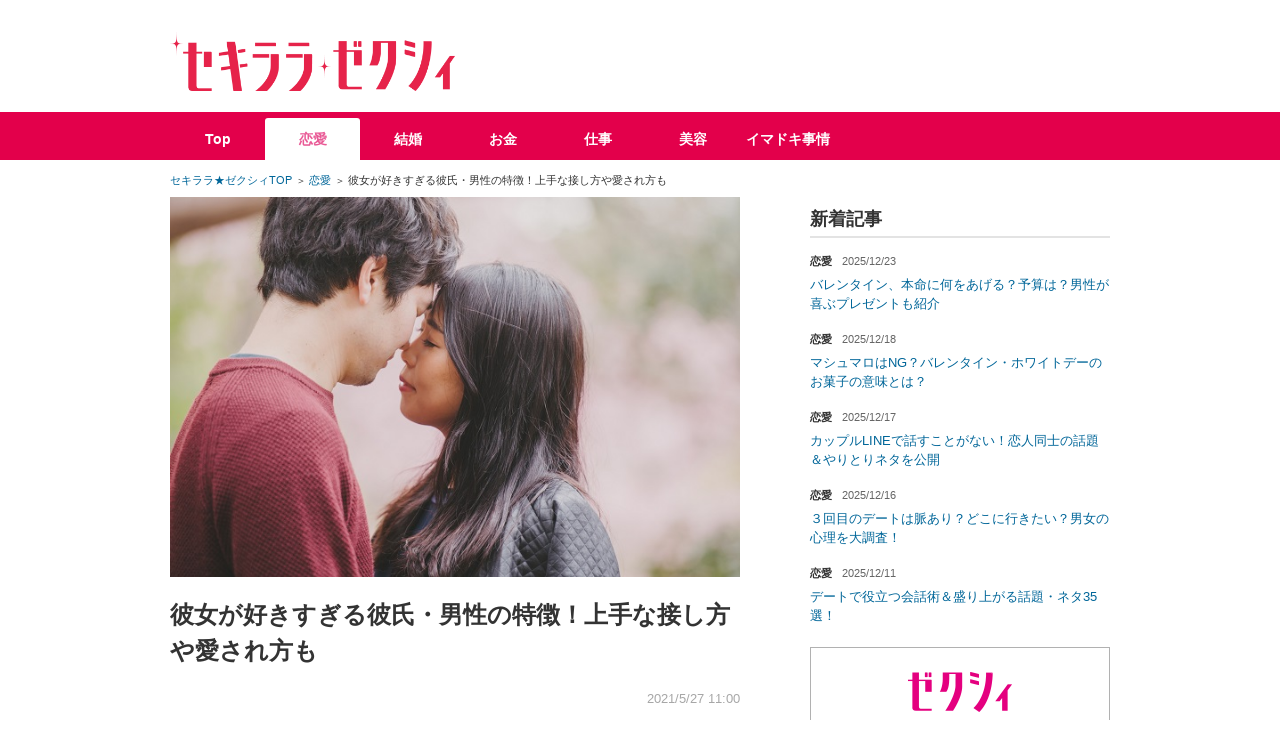

--- FILE ---
content_type: text/html; charset=Shift_JIS
request_url: https://zexy.net/contents/lovenews/article.php?d=20210527
body_size: 6990
content:
<!DOCTYPE HTML PUBLIC "-//W3C//DTD HTML 4.0 Transitional//EN">
<html lang="ja" xmlns:og="http://ogp.me/ns#" xmlns:mixi="http://mixi-platform.com/ns#" xmlns:fb="http://www.facebook.com/2008/fbml" xmlns:gr="http://gree.jp/ns">
<head>
<meta http-equiv="X-UA-Compatible" content="IE=edge" />
<meta http-equiv="Content-Type" content="text/html; charset=Shift_JIS" />
<meta http-equiv="Content-Script-Type" content="text/javascript" />
<meta http-equiv="Content-Style-Type" content="text/css" />
<title>彼女が好きすぎる彼氏・男性の特徴！上手な接し方や愛され方も -セキララゼクシィ</title>
<meta name="keywords" content="セキララゼクシィ,ゼクシィ,恋愛,彼女,好きすぎる" />
<meta name="description" content="「彼女が好きすぎる」彼氏とは、一体どんな男性なのでしょうか。自分のことを大好きでいてくれる男性の行動や気持ちとは？彼氏に「好きすぎる」と思われる彼女になる方法もお教えします！恋愛・結婚のホンネからイマドキ事情まで満載のセキララゼクシィ" />
<meta property="og:title" content="彼女が好きすぎる彼氏・男性の特徴！上手な接し方や愛され方も -セキララゼクシィ" />
<meta property="og:description" content="「彼女が好きすぎる」彼氏とは、一体どんな男性なのでしょうか。自分のことを大好きでいてくれる男性の行動や気持ちとは？彼氏に「好きすぎる」と思われる彼女になる方法もお教えします！恋愛・結婚のホンネからイマドキ事情まで満載のセキララゼクシィ" />
<meta property="og:type" content="article" />

<link rel="mixi-check-image" type="image/jpeg" href="https://zexy.net/contents/lovenews/article/img/20210527.jpg" />
<meta property="og:image" content="https://zexy.net/contents/lovenews/article/img/20210527.jpg" />

<meta property="og:site_name" content="★セキララゼクシィ" />
<meta property="og:url" content="https://zexy.net/contents/lovenews/article.php?d=20210527&vos=nxywsmfs20101214" />
<meta property="gr:smart_phone_url" content="https://zexy.net/s/contents/lovenews/article.php?d=20210527&vos=nxywsmgs20101214" />
<meta property="fb:app_id" content="136711239721159"/>
<meta name="twitter:card" content="summary_large_image">
<meta name="twitter:site" content="@zexy_news">
<meta name="robots" content="max-image-preview:large" />
<link rel="stylesheet" type="text/css" href="css/style.css" media="all" />

<script type="text/javascript" src="js/jquery-3.4.1.min.js"></script>

<script type="text/javascript" src="js/jquery.js"></script>
<script type="text/javascript" src="js/common.js"></script>

</head>


<body id="index">
<div id="wrapper">

<!-- #header -->
<div id="header">
	<div class="header-inner">
		<h1 class="header-logo"><a href="/contents/lovenews/"><img src="/contents/lovenews/images/logo_sekirara.png" width="285" height="74" alt="セキララ★ゼクシィ" /></a></h1>
				<ul class="globalNav">
			<li  ><a href="/contents/lovenews/">Top</a></li>
			<li class="current" ><a href="article_list.php?c=2">恋愛</a></li>
			<li  ><a href="article_list.php?c=3">結婚</a></li>
			<li  ><a href="article_list.php?c=4">お金</a></li>
			<li  ><a href="article_list.php?c=5">仕事</a></li>
			<li  ><a href="article_list.php?c=6">美容</a></li>
			<li  ><a href="article_list.php?c=7">イマドキ事情</a></li>
		</ul>
	</div>
</div>
<!-- /#header -->




<!-- #pagebody -->
<div id="pagebody">

	<div class="pageTop">
		<a href="#"><img src="/contents/lovenews/template/images/btn_top.png"></a>
	</div>
		<!-- #main -->
	<div id="main">
		<!-- .breadcrumb -->
 		<ul class="breadcrumb">
			<li><a href="/contents/lovenews/">セキララ★ゼクシィTOP</a></li>
			<li><a href="article_list.php?c=2">恋愛</a></li>
			<li>彼女が好きすぎる彼氏・男性の特徴！上手な接し方や愛され方も</li>
		</ul>
		<!-- /.breadcrumb -->
		<!-- .blogHeader -->
		<div class="blogHeader">
						<div class="blogContents-photo">
				<img src="https://cdn.zexy.net/contents/lovenews/article/img/20210527.jpg" alt="" />
			</div>
						<h1 class="blogHeader-hdg">彼女が好きすぎる彼氏・男性の特徴！上手な接し方や愛され方も</h1>
						<ul class="socialList">
	<li class="blogHeader-time">
		2021/5/27 11:00
	</li>
<!--
	<li class="socialList-line">
		<span>
			<script type="text/javascript" src="http://media.line.naver.jp/js/line-button.js" ></script>
			<script type="text/javascript">
				new media_line_me.LineButton({ "pc": true, "lang": "ja", "type": "a" });
			</script>
		</span>
	</li>
-->
</ul>

		</div>
		<!-- /.blogHeader -->
		<!-- .blogContents index -->
				<link href='//fonts.googleapis.com/css?family=Oswald' rel='stylesheet'>
	<div class="blogIndex">
		<h2>Index</h2>
		<ul>
							<li>
					#01
					<a href="#h2_1">【行動編】彼女が好きすぎる彼氏の特徴</a>
				</li>
							<li>
					#02
					<a href="#h2_2">【内面編】彼女が好きすぎる彼氏の特徴</a>
				</li>
							<li>
					#03
					<a href="#h2_3">彼女が好きすぎる！男性の深層心理は？</a>
				</li>
							<li>
					#04
					<a href="#h2_4">彼女が好きすぎる彼氏との上手な接し方</a>
				</li>
							<li>
					#05
					<a href="#h2_5">彼氏に「好きすぎる」と思われる方法</a>
				</li>
					</ul>
	</div>
		<!-- /blogContents index -->
		<!-- .blogContents -->
		<div class="blogContents">
			「彼女が好きすぎる」彼氏とは、一体どんな男性なのでしょうか。自分のことを大好きでいてくれる男性の行動や気持ちとは？心理カウンセラーの服部希美さんに取材して、彼女が好きすぎる彼氏の行動や気持ちを探ってみました。彼氏に「好きすぎる」と思われる彼女になる方法もお教えします！<br />
<br />
<h2 id=h2_1>【行動編】彼女が好きすぎる彼氏の特徴</h2><br />
<br />
<img src="https://cdn.zexy.net/contents/lovenews/article/images/zexy_news_20210527/20210527_1.jpg" alt="【行動編】彼女が好きすぎる彼氏の特徴"><br />
<br />
<h3>友人や仕事の予定よりも彼女を優先する</h3><br />
彼にとって、彼女と一緒にいる時間が一番幸せなので、彼女ができると「全てが彼女優先」になりがち。<br />
<br />
頻繁に飲み歩いていた男性でも、彼女ができた途端に付き合いが悪くなったり、仕事を業務時間内に終わらせて、彼女との予定を優先させたりする傾向があります。<br />
<br />
<h3>彼女を周りの人に紹介する</h3><br />
彼女のことが好きすぎる男性ほど、世界で一番素敵な女性と思っている彼女のことを大切な人に自慢したいという欲求を持っています。友人との飲み会やイベントに一緒に来てほしいと言って、紹介したがる人が多いです。<br />
<br />
<h3>いつでも側にいたがる</h3><br />
彼女が大好きな彼氏は、できるだけ彼女と一緒に過ごしたいと思っています。彼女の買い物に付き合ったり、短い時間しか会えなくても会いに来たり、お泊まりデートをしたがる傾向にあります。<br />
<br />
<h3>話題がいつも彼女の話になりがち</h3><br />
彼の生活の中心は大好きな彼女。彼女がその場にいなくても、彼女のことを知らない人たちの前でも、ついつい彼女の話が中心になってしまう男性も少なくないです。<br />
<br />
<h3>自分の好きなものを共有する</h3><br />
「これおいしかったよ」「この映画面白かった」「この曲いいよ」と自分の好きなものを彼女に共有したがります。これは押し付けているわけではなく、「自分が最高に好きなものを、大好きな彼女にも教えてあげたい」という喜ばせたい気持ちから来ています。<br />
<br />
<h2 id=h2_2>【内面編】彼女が好きすぎる彼氏の特徴</h2><br />
<br />
<img src="https://cdn.zexy.net/contents/lovenews/article/images/zexy_news_20210527/20210527_2.jpg" alt="【内面編】彼女が好きすぎる彼氏の特徴"><br />
<br />
<h3>真面目で一途</h3><br />
一度好きになるととことん愛し抜こうとします。ふたりの将来のことを女性以上に考えていて、彼女ができた途端、ふたりの将来の生活に向けて貯金をしたり、仕事を頑張り始めたりする男性も多いです。<br />
<br />
<h3>情熱的でロマンチック</h3><br />
情熱的でロマンチストな男性が多いので、女性よりもキュンとするシチュエーションを好む傾向にあります。照れ屋の男性だったら恥ずかしがるような愛の言葉を伝えてくれたり、夜景のきれいなホテルを予約してくれたりと、ロマンチックなデートを企画してくれることも。<br />
<br />
<h3>彼女のことを何でも知りたがる</h3><br />
交友関係や好きなもの、休日にどこで誰と会っていたのか、LINEの相手は誰なのか……。どんなささいなことでも彼女のことを全て知りたいと感じています。<br />
<br />
単に大好きな彼女のことをもっと知りたいという欲求の場合も多いですが、「他の男性に取られるのではないか」という不安からの場合もあります。<br />
<br />
<h3>喜ばせたい気持ちが強い</h3><br />
プレゼントを小まめにくれたり、まめに連絡をくれたりと、相手を喜ばすことが好きです。自分が何かしてもらうより、彼女のために尽くすことが好きな男性が多いです。<br />
<br />
<h3>人と何かをすることが好き</h3><br />
ひとりの時間が好きで自由に過ごしたい男性がいる一方で、人と一緒に何かをすることが好きな男性もいます。彼女のことが好きすぎる彼氏は、後者のタイプが多い傾向にあります。<br />
<br />
<h2 id=h2_3>彼女が好きすぎる！男性の深層心理は？</h2><br />
<br />
<img src="https://cdn.zexy.net/contents/lovenews/article/images/zexy_news_20210527/20210527_3.jpg" alt="彼女が好きすぎる！男性の深層心理は？"><br />
<br />
「彼女が好きすぎる」男性の気持ちは、彼女にとって嬉しいことですが、「好きすぎる」感情が行きすぎてしまうと依存や束縛にもなってしまうケースも……。<br />
<br />
彼女が好きすぎる彼氏にはどんな心理が隠れているのか服部さんに聞いてみると、<strong>不安が強く、嫉妬しやすい</strong>という深層心理から彼女が好きすぎる状態になっているケースもあるそう。<br />
<br />
彼女が他の男性の話をしただけで、嫉妬心から露骨に不機嫌になってしまう男性も多く、この心理は「自分よりも他の男性の方が勝っているのではないか」という不安の表れ。彼女に魅力や価値を感じているため、「こんな自分で良いのだろうか」と不安を感じやすいのです。<br />
<br />
彼女のことが本当に好きであれば、彼女との約束をしっかり守ったり、耳の痛い意見にもきちんと耳を傾けたりと、彼女の言うことを聞いて自分の悪いところや足りないところを改善しようとします。依存である場合は、自分の都合よく彼女が動かないとキレたり、自分の理想を押し付けてしまったりします。<br />
<br />
また、彼女のためだけに時間を作ったり、お願いを叶えようと努力したりします。男性は「好き」を行動に表す生き物なので、「あなたのことを大切に思っていますよ」という思いが行動に出ていたら、彼女が好きすぎる男性のサインと考えてよいでしょう。<br />
<br />
<h2 id=h2_4>彼女が好きすぎる彼氏との上手な接し方</h2><br />
<br />
<img src="https://cdn.zexy.net/contents/lovenews/article/images/zexy_news_20210527/20210527_4.jpg" alt="彼女が好きすぎる彼氏との上手な接し方"><br />
<br />
<h3>彼の愛を当たり前だと思わない</h3><br />
自分に注いでくれる愛を、最初は「嬉しいな」「ありがたいな」と感じていても、日常的になってくると、どうしても「やってもらって当たり前」だと感じてしまいがち。<br />
<br />
けんかが増えたり、不満を感じやすくなったりしたときには、彼氏のしてくれたことを振り返ることが大切です。<br />
<br />
<h3>気持ちを口に出して安心させる</h3><br />
彼女を好きすぎる彼氏は、彼女のことをとても高く評価している反面、自分に対しては「自分でいいのだろうか」と不安を感じやすくなっている場合が多いです。<br />
<br />
嘘を伝えることはNGですが、「ありがとう」や「大好きだよ」などの、あなたの思っていることはたくさん伝えていく方がいいですね。<br />
<br />
<h3>自分から近づく</h3><br />
彼女のことが好きすぎるあまり、「彼女の迷惑にならないだろうか」と男性から近づいていくことができなくなることもあります。<br />
<br />
彼女が受け身の恋愛になりがちなので、自分からも誘ったり、喜ばせたりと、彼に近づくことを大切にしてみてください。<br />
<br />
<h3>彼氏を試すようなことはしない</h3><br />
不安が強い女性は、「本当に私のことが好きなのだろうか」と彼氏のことを疑ってしまうこともあります。<br />
<br />
「どうせあなたも裏切るんでしょ？」とか、「本当は浮気しているんじゃないの？」と、試すような言動を重ねてしまうと、「これだけ愛しても伝わらないのなら、自分ではダメだ」と別れを切り出されてしまうことも。<br />
<br />
そうなると彼氏の方でもギリギリまで耐えて出した結論のため、復縁も難しい傾向にあります。<br />
<br />
<h3>彼の愛を信頼する</h3><br />
「大切な彼女のためだから」と、他の人には言えないような厳しい意見を伝えてくれる彼氏もいます。<br />
<br />
「自分のことが嫌いだからそういうことを言うのか」と感じる人もいるかもしれませんが、それだけ彼が本気だということ。何でも言うことを聞かなければいけないわけではありませんが、厳しい意見も彼の愛からの発言なのだということは頭に入れておくとよいと思います。<br />
<br />
<h2 id=h2_5>彼氏に「好きすぎる」と思われる方法</h2><br />
<br />
<img src="https://cdn.zexy.net/contents/lovenews/article/images/zexy_news_20210527/20210527_5.jpg" alt="彼氏に「好きすぎる」と思われる方法"><br />
<br />
縁あって付き合うことになったふたり！せっかくなら彼氏にとって好きすぎるまで愛される世界一素敵な彼女を目指したいものですね。彼氏に「好きすぎる」と思われる彼女になるポイントをお伝えします。<br />
<br />
<h3>彼以外の人の前でも、楽しい時間を過ごす</h3><br />
彼が女性の価値を見るのは、自分と一緒にいるときだけではありません。周りの人からあなたの情報が入る可能性もありますし、あなたが日頃どんなふうに過ごしているのかは雰囲気や笑顔で伝わります。<br />
<br />
仕事に目標を持って取り組んだり、友人と旅行に出掛けたりと、自分の生活をきちんと充実させ、周りの人と良い関係性を築くことが大切です。<br />
<br />
<h3>自分からも関わる</h3><br />
いくらあなたが魅力的でも、自分に全く気がないんだろうなと思う女性に立ち向かっていくのは勇気がいるもの。特に「とことんほれてしまいそうだな」と感じる女性を前にして尻込みしてしまう男性は多いようです。<br />
<br />
あなた自身が男性をガードしているとチャンスを逃しやすいので、「いいな」と気になる人がいたら、自分から声を掛けたり話題を振ったりと、関わるよう心掛けてみてください。<br />
<br />
<h3>仲が良いカップルと一緒に過ごす</h3><br />
実際に自分の周りにいる仲が良さそうなカップルと一緒にランチに行ったり、遊びに行ったりしてみましょう。ふたりのいい雰囲気を肌で感じることで、理想のパートナーシップを引き寄せやすくなりますよ。<br />
<br />
取材・文／坂田圭永<br />
<br />
【監修】<br />
服部希美さん<br />
カウンセリングサービス所属。心理カウンセラー。セミナー講師。“寂しさを笑顔に変える”をモットーに、30代女性の恋愛や婚活サポートを精力的に行っている。「30代からの恋愛」「対人関係の改善」「自分が本当に望んでいる人生へのシフトチェンジ」などのカウンセリングが好評。<br />
公式サイト：<a href="https://www.hattori-nozomi.jp" target="_blank">https://www.hattori-nozomi.jp</a><br />
<br />
<br />
<br />

		</div>
		<!-- /.blogContents -->
		<!-- .blogPager -->
		<ul class="blogPager">
						<li class="blogPager-perv"><a href="article.php?d=20210519">前の記事へ</a></li>
									<li class="blogPager-next"><a href="article.php?d=20210531">次の記事へ</a></li>
					</ul>
		<!-- /.blogPager -->
		<!-- .recommendArticles -->
				<div class="recommendArticles">
			<h3 class="recommendArticles-hdg">編集部からのおすすめ記事</h3>
			<ul class="imglinkList">
								<li>
					<a href="/contents/lovenews/article.php?d=20210513">
						<span class="imglinkList-photo"><img src="https://cdn.zexy.net/contents/lovenews/article/img/20210513.jpg" width="46" height="46" alt="" /></span>
						<span>純愛とは？憧れる理由や純愛傾向の男性の特徴、付き合い方も解説</span>
					</a>
				</li>
								<li>
					<a href="/contents/lovenews/article.php?d=20210511">
						<span class="imglinkList-photo"><img src="https://cdn.zexy.net/contents/lovenews/article/img/20210511.jpg" width="46" height="46" alt="" /></span>
						<span>好きな人が出てくる夢占い32選！夢の意味や暗示することは？</span>
					</a>
				</li>
								<li>
					<a href="/contents/lovenews/article.php?d=20210416">
						<span class="imglinkList-photo"><img src="https://cdn.zexy.net/contents/lovenews/article/img/20210416.jpg" width="46" height="46" alt="" /></span>
						<span>あざとかわいい女子がモテる理由！見た目や性格の特徴を徹底解説</span>
					</a>
				</li>
								<li>
					<a href="/contents/lovenews/article.php?d=20210330">
						<span class="imglinkList-photo"><img src="https://cdn.zexy.net/contents/lovenews/article/img/20210330.jpg" width="46" height="46" alt="" /></span>
						<span>男性が忘れられない女の特徴！自分が記憶に残る女性になるには？</span>
					</a>
				</li>
							</ul>
		</div>
		<!-- /.recommendArticles -->
		<!-- .categoryNav -->
		<ul class="categoryNav">
			<li><a href="article_list.php?c=2">恋愛</a></li>
			<li><a href="article_list.php?c=3">結婚</a></li>
			<li><a href="article_list.php?c=4">お金</a></li>
			<li><a href="article_list.php?c=5">仕事</a></li>
			<li><a href="article_list.php?c=6">美容</a></li>
			<li><a href="article_list.php?c=7">イマドキ事情</a></li>
		</ul>
		<!-- /.categoryNav -->
				<!-- .imglinkList -->
		<ul class="imglinkList">	<li>		<a href="/wedding/?fed=sek_non_wed" target="_blank">			<span class="imglinkList-photo"><img src="https://cdn.zexy.net/contents/lovenews/images/img_search_ceremonialhall.jpg" width="46" height="46" alt="ゼクシィで結婚式場を探す"></span>			<span>ゼクシィで結婚式場を探す</span>		</a>	</li>	<li>		<a href="/ring/?fed=sek_non_rin" target="_blank">			<span class="imglinkList-photo"><img src="https://cdn.zexy.net/contents/lovenews/images/img_search_ring.jpg" width="46" height="46" alt=""></span>			<span>ゼクシィで指輪を探す</span>		</a>	</li>	<li>		<a href="/dress/?fed=sek_non_dre" target="_blank">			<span class="imglinkList-photo"><img src="https://cdn.zexy.net/contents/lovenews/images/img_search_dress.jpg" width="46" height="46" alt=""></span>			<span>ゼクシィでドレスを探す</span>		</a>	</li>	<li>		<a href="/esthe/?fed=sek_non_est" target="_blank">			<span class="imglinkList-photo"><img src="https://cdn.zexy.net/contents/lovenews/images/img_search_esthe.jpg" width="46" height="46" alt=""></span>			<span>ゼクシィでブライダルエステを探す</span>		</a>	</li></ul>
		<!-- /.imglinkList -->
					</div>
	
			<!-- #sideContents -->
	<div id="sideContents">
				<p class="sideContents-hdg">新着記事</p>
		<dl class="newArticlesList">
							<dt>恋愛<span>2025/12/23</span></dt>
				<dd><a href="/contents/lovenews/article.php?d=20251223">バレンタイン、本命に何をあげる？予算は？男性が喜ぶプレゼントも紹介</a></dd>
							<dt>恋愛<span>2025/12/18</span></dt>
				<dd><a href="/contents/lovenews/article.php?d=20251218">マシュマロはNG？バレンタイン・ホワイトデーのお菓子の意味とは？</a></dd>
							<dt>恋愛<span>2025/12/17</span></dt>
				<dd><a href="/contents/lovenews/article.php?d=20251217">カップルLINEで話すことがない！恋人同士の話題＆やりとりネタを公開</a></dd>
							<dt>恋愛<span>2025/12/16</span></dt>
				<dd><a href="/contents/lovenews/article.php?d=20251216">３回目のデートは脈あり？どこに行きたい？男女の心理を大調査！</a></dd>
							<dt>恋愛<span>2025/12/11</span></dt>
				<dd><a href="/contents/lovenews/article.php?d=20251211">デートで役立つ会話術＆盛り上がる話題・ネタ35選！</a></dd>
					</dl>
				<ul class="bannerList">
																			<li>
	<a href="/?fed=sek_non">
		<img src="/contents/lovenews/extimg/bn_zexy.gif" alt="ウエディング、ブライダルなら結婚準備の総合サイト 【ゼクシィ】" width="300" height="90"
			onmouseover="this.src='/contents/lovenews/extimg/bn_zexy_on.gif';"
			onmouseout="this.src='/contents/lovenews/extimg/bn_zexy.gif';">
	</a>
</li>
<li>
	<a href="/article/">
		<img src="/contents/lovenews/extimg/bn_webmaga.jpg" alt="ゼクシィWEBMAGAZINE" width="300" height="90"
			onmouseover="this.src='/contents/lovenews/extimg/bn_webmaga_on.jpg';"
			onmouseout="this.src='/contents/lovenews/extimg/bn_webmaga.jpg';">
	</a>
</li>
<li>
	<a href="/mar/manual/top.html">
		<img src="/contents/lovenews/extimg/bn_manual.jpg" alt="結婚準備完ペキマニュアル" width="300" height="90"
			onmouseover="this.src='/contents/lovenews/extimg/bn_manual_on.jpg';"
			onmouseout="this.src='/contents/lovenews/extimg/bn_manual.jpg';">
	</a>
</li>
<li>
	<a href="/contents/guide/hanakai/member.html?fed=cont_lovenews_hanakai">
		<img src="/contents/lovenews/extimg/bn_hanakai.jpg" alt="ゼクシィ花嫁会" width="300" height="90"
			onmouseover="this.src='/contents/lovenews/extimg/bn_hanakai_on.jpg';"
			onmouseout="this.src='/contents/lovenews/extimg/bn_hanakai.jpg';">
	</a>
</li>		</ul>
	</div>
	<!-- /#sideContents -->

</div>
<!-- /#pagebody -->
<!-- #footer -->
<div id="footer">
	<ul class="footer-nav">
		<li><a href="https://help.zexy.net/" target="_blank">サイトに関するお問合せ（FAQ)</a></li>
		<li><a href="https://help.zexy.net/s/article/000023956" target="_blank">請求した資料が届かない場合はこちら</a></li>
		<li><a href="https://krs.bz/zexy/m/keisaitoiawase" target="_blank">広告掲載に関するお問合せ</a></li>
		<li><a href="https://cdn.p.recruit.co.jp/terms/cmn-t-1001/index.html?p=pp005" target="_blank">プライバシーポリシー</a></li>
		<li><a href="/guide/help/agreement.html" target="_blank">利用規約</a></li>
		<li><a href="/guide/information.html" target="_blank">サイトマップ</a></li>
	</ul>
	<p class="footer-cright">
		<a href="https://www.recruit.co.jp/" target="_blank"><img src="/images/common/copyright.gif" alt="リクルート" /></a>
	</p>
</div>
<!-- /#footer -->

</div>

<!-- SiteCatalyst code version: H.20.3.
Copyright 1997-2009 Omniture, Inc. More info available at
http://www.omniture.com -->
<script type="text/javascript" src="/js/s_code.js"></script>
<script type="text/javascript"><!--

s.pageName = "lovenews:article:20210527:0";

s.prop3 = "";
s.prop4 = "";
var s_code=s.t();if(s_code)document.write(s_code)//--></script>
<!-- End SiteCatalyst code version: H.20.3. -->
<!-- Visionalist code -->
<script type="text/javascript">var trace_p="";</script>
<!-- End Visionalist code --> 

</body>

</html>





--- FILE ---
content_type: text/css
request_url: https://zexy.net/contents/lovenews/css/style.css
body_size: 3511
content:

@charset "utf-8";

/*===============================
	reset
================================*/
html { overflow-y:scroll; }
div,dl,dt,dd,ul,ol,li,h1,h2,h3,h4,h5,h6,pre,form,fieldset,input,textarea,p,blockquote,th,td,img { margin: 0; padding: 0; text-align: left;}
address,caption,cite,code,dfn,strong,th,var { font-style: normal; }
table{ border-collapse:collapse; border-spacing:0; font-size: 100%; }
input,textarea { font-size: 100%; }
input { vertical-align: middle; }
h1,h2,h3,h4,h5,h6 { font-size: 100%; text-align: left;}
img { border: medium none; text-decoration: none; vertical-align: top; }
li { list-style-type: none; }
ol, ul { list-style-type: none; }
a { outline:none; overflow:hidden; }

/*===============================
	body
================================*/
body {
	margin: 0;
	padding: 0;
	height:100%;
	color: #333;
	font-size: 13px;
	line-height: 1.5;
	font-family: メイリオ, Meiryo, "ヒラギノ角ゴ Pro W3", "ＭＳ Ｐゴシック", Osaka, sans-serif;
	min-width:940px;
	text-align: center;
}


/*===============================
	clearfix
================================*/
.clearfix {
	_height: 1px;
	min-height: 1px;
}
.clearfix:after {
	height: 0;
	visibility: hidden;
	content: ".";
	display: block;
	clear: both;
}

/*===============================
	link color
================================*/
a:link { color: #006699; text-decoration: none; }
a:visited { color: #800080; text-decoration: none; }
a:hover { color: #e3004b; text-decoration: underline;}
a:active { color: #006699; text-decoration: none;}

/*===============================
	layout
================================*/
#wrapper {
	text-align: center;
}

#pagebody {
	width: 940px;
	margin: 0 auto;
	padding-bottom: 40px;
	_height: 1px;
	min-height: 1px;
}
#pagebody:after {
	content: ".";
	display: block;
	clear: both;
	height: 0;
	visibility: hidden;
}
#header {
	height: 170px;
	background: url(/contents/lovenews/images/bg_header.png) repeat-x 0 112px;
	text-align: center;
}
#main {
	float: left;
	width: 570px;
}
#sideContents {
	float: right;
	width: 300px;
	padding-top: 36px;
}
#footer {
	width: 940px;
	margin: 0 auto;
	padding-top: 10px;
	border-top: 1px solid #eaeaea;
	min-height: 95px;
}

/*===============================
	header
================================*/
.header-inner {
	position: relative;
	width: 940px;
	height: 157px;
	margin: 0 auto;
	padding-top: 17px;
	/*background: url(/contents/lovenews/images/illust_header.png) no-repeat right 17px;*/
}
.header-logo a {
	display: inline-block;
	*display: inline;
	*zoom: 1;
}
.header-search {
	position: absolute;
	top: 46px;
	left: 298px; 
}
.searchInput {
	width: 156px;
	padding: 3px 12px 3px 5px;
	background: url(/contents/lovenews/images/bg_input_search.png) no-repeat 160px center;
	border: 1px solid #d2d2d2;
}
.globalNav {
	height: 48px;
	padding-top: 21px;
}
.globalNav li {
	float: left;
	width: 95px;
	height: 100%;
	padding-top: 6px;
	line-height: 42px;
	text-align: center;
}
.globalNav a {
	display: inline-block;
	*display: inline;  
	*zoom: 1;
	width: 100%;
	height: 42px;
	line-height: 42px;
	color: #fff;
	font-size: 14px;
	font-weight: bold;
	text-decoration: none;
}
.globalNav a:hover {
	background-color: #fff;
	border-radius: 3px 3px 0 0;
	color: #e95a96;
}
.globalNav .current a {
	background-color: #fff;
	border-radius: 3px 3px 0 0;
	color: #e95a96;
}

/*===============================
	footer
================================*/
.footer-nav {
	margin-bottom: 12px;
	font-size: 12px;
}
.footer-nav li {
	display: inline;
}
.footer-nav li:before {
	content: '|';
	margin-right: 4px;
}
.footer-nav li:first-child:before {
	content: none;
	margin-right: 0;
}
.footer-cright {
	width: 317px;
}
.footer-cright a {
	display: block;
	font-size: 12px;
}

/*===============================
	sideContents
================================*/
.sideContents-hdg {
	margin-bottom: 15px;
	padding-bottom: 3px;
	border-bottom: 2px solid #e3e3e3;
	font-size: 18px;
	font-weight: bold;
}

/*** 新着記事 ***/
.newArticlesList {
	padding-bottom: 4px;
}
.newArticlesList dt {
	padding-bottom: 6px;
	font-size: 11px;
	font-weight: bold;
}
.newArticlesList dt span {
	padding-left: 10px;
	color: #666;
	font-weight: normal;
}
.newArticlesList dd {
	padding-bottom: 18px;
}

/*** 人気記事ランキング ***/
.rankArticlesList {
	padding-bottom: 15px;
}
.rankArticlesList dt {
	font-size: 13px;
	font-weight: bold;
}
.rankArticlesList dd {
	padding-bottom: 15px;
}

/*** banner ***/
.bannerList li {
	margin-bottom: 10px;
	text-align: center;
}

/*===============================
	main common style
================================*/
/*** margin ***/
.mt40 {
	margin-top: 40px;
}

/*** breadcrumb ***/
.breadcrumb {
	margin-bottom: 8px;
}
.breadcrumb li {
	display: inline;
	font-size: 11px;
}
.breadcrumb li:before {
	content: '＞';
	margin-right: 3px;
	font-size: 10px;
}
.breadcrumb li:first-child:before {
	content: none;
	margin-right: 0;
}

/*** title style ***/
.searchHdg {
	font-size: 18px;
	margin-bottom: 20px;
	/*padding-left: 23px;*/
	border-bottom: 2px solid #e3e3e3;
}
.contentsHdg {
	font-size: 18px;
	margin-bottom: 20px;
	border-bottom: 2px solid #e3e3e3;
}

/*** text style ***/
.txtPoint {
	color: #e95a96;
}
.txtNote {
	color: #666;
}
.txtReport {
	font-size: 16px;
	margin-bottom: 15px;
}
.txtUrl {
	font-size: 14px;
}

.txtMemo {
	font-size: 11px;
}
.txtGuide {
	text-align: right;
}

/*** icon style ***/
.iconNew:after {
	content: url(/contents/lovenews/images/ico_new.png);
	position: absolute;
	top: 10px;
	left: 0;
}

/*** link list style ***/
.imglinkList {
	overflow: hidden;
}
.imglinkList li {
	float: left;
	width: 50%;
	margin-bottom: 10px;
}
.imglinkList a {
	display: block;
	padding-right: 10px;
}
.imglinkList img {
	border: 2px solid #e6e6e6;
	vertical-align: middle;
}
.imglinkList span {
	display: table-cell;
	vertical-align: middle;
	font-size: 12px;
}
.imglinkList-photo {
	width: 60px;
}

/*** social ***/
.socialList {
	clear: both;
	padding-top: 20px;
	overflow: hidden;
}
.socialList li {
	display: inline;
}

/*** category nav ***/
.categoryNav {
	margin: 0px;
	padding: 20px 0px;
	border: none;
	text-align: center;
}
.categoryNav li {
	display: inline;
}
.categoryNav li:before {
	content: '|';
	margin-right: 4px;
}
.categoryNav li:first-child:before {
	content: none;
	margin-right: 0;
}

/*** Form ***/
.blur {
	color: #d2d2d2;
}

/*** archive List ***/
.archiveList li {
	margin-bottom: 20px;
	overflow: hidden;
}
.archiveList li:last-child {
	margin-bottom: 0;
}
.archiveList li:hover {
	background-color: #fafafa;
}
.archiveList-photo {
	height: 64px;
	width: 98px;
	border: 1px solid #e3e3e3;
	text-align: center;
	float: left;
	overflow: hidden;
	background-color: #fff;
}
.archiveList-photo img {
	max-height: 64px;
	max-width: 98px;
}
.archiveList-photo img:hover {
	opacity: 0.5;
	filter: alpha(opacity=50);
}
.archiveList-caption {
	font-size: 11px;
	padding-left: 10px;
	float: left;
}
.archiveList-info {
	font-weight: bold;
	margin-bottom: 5px;
}
.archiveList-info span {
	color: #acacac;
	font-weight: normal;
	margin-left: 10px;
}
.archiveList-caption a{
	font-size: 13px;
	font-weight: bold;
}

/*** archive Pager ***/
.archivePager {
	margin-bottom: 20px;
	text-align: center;
	max-height: 36px;
}
.archivePager a {
	display: table-cell;
	*display:inline;
	*zoom:1;
	layout-grid-line: 38px;
	vertical-align: middle;
	border: 1px solid #b7b7b7;
	border-radius: 5px;
	width: 38px;
	height: 38px;

}
.archivePager span {
	display: table-cell;
	*display:inline;
	*zoom:1;
	layout-grid-line: 38px;
	vertical-align: middle;
	border-radius: 5px;
	width: 38px;
	height: 38px;
}

.archivePager-current {
	width: 38px;
	height: 38px;
	color: #fff;
	background-color: #e3004b;
	border-radius: 5px;
}

.archivePager-perv, .archivePager-next, .archivePager-over {
	border: none;
	display: inline;
}

.archivePager-perv a, .archivePager-next a {
	border: none;
	display: inline;
}
.archivePager-over {
	color: #0000ee;
	vertical-align: top;
}
.archivePager li {
	margin: 0 5px 0 5px;
	display:inline-table;
	*display:inline;
	*zoom:1;
	vertical-align: middle;
	border-radius: 5px;
	text-align: center;
}

/*** block List ***/
.blockList {
	margin-right: -19px;
}
.blockList li {
	font-weight: bold;
	width: 174px;
	margin: 0 19px 20px 0;
	padding-bottom: 5px;
	display: inline-block;
	*display: inline;
	*zoom: 1;
	vertical-align: top;
	position: relative;
}
.blockList li:hover {
	background-color: #fafafa;
}
.blockList li dt {
	line-height: 114px
}

.blockList li dt a {
	display: list-item;
	height: 114px;
}
.blockList a {
	display: block;
}
.blockList-photo {
	height: 114px;
	width: 172px;
	background-color: #fff;
	border: 1px solid #e3e3e3;
	text-align: center;
	margin-bottom: 10px;
	position: relative;
	display: block;
}
.blockList-photo img {
	max-height: 114px;
	max-width: 172px;
	vertical-align: middle;
	top: 0;
	bottom: 0;
	left: 0;
	right: 0;
	margin: auto;
	position: absolute;
}
.blockList-photo img:hover {
	opacity: 0.5;
	filter: alpha(opacity=50);
}
.blockList-info {
	font-size: 11px;
	margin-bottom: 7px;
}
.blockList-info span {
	color: #acacac;
	font-weight: normal;
	margin-left: 10px;
	float: right;
}

/*===============================
	TOP
================================*/
/* cassette */
.cassette {
	border: 5px solid #f5f5f5;
	margin-bottom: 20px;
	padding: 20px 20px 0 20px;
	position: relative;
}
.cassette:hover {
	background-color: #fafafa;
	border: 5px solid #f2f2f2;
}
.cassette dt {
	height: 121px;
	width: 181px;
	background-color: #fff;
	border: 1px solid #e3e3e3;
	text-align: center;
	float: left;
	line-height: 121px;
}
.cassette dt a {
	height: 120px;
	display: block;
	position: relative;
}
.cassette img {
	max-height: 100%;
	max-width: 100%;
	vertical-align: middle;
	top: 0;
	bottom: 0;
	left: 0;
	right: 0;
	margin: auto;
	position: absolute;
}
.cassette img:hover {
	opacity: 0.5;
	filter: alpha(opacity=50);
}
.cassette dd {
	margin: 0 0 0 195px;
	font-weight: bold;
}
.cassetteTitle {
	font-size: 18px;
}
.cassetteTitle .cassetteTitleTopLine {
	min-height: 52px;
	font-size: 18px;
	font-weight: bold;
	margin: 0px;
}
.cassetteTitle span {
	font-size: 13px;
	font-weight: normal;
	display: block;
	margin: 10px 0 20px;
}

/*===============================
	記事詳細
================================*/
/*** blog header ***/
.blogHeader {
	margin-bottom: 20px;
	overflow: hidden;
}
.blogHeader-hdg {
	font-size: 24px;
	font-weight: bold;
}
.tagList {
	float: left;
}
.tagList li {
	display: inline;
	padding-right: 10px;
	font-size: 11px;
}
.blogHeader-time {
	float: right;
	color: #a7a7a7;
}

/*** blog contents ***/
.blogContents {
	font-size: 16px;
}
.blogContents > p {
	margin-bottom: 35px;
}
.blogContents > p:last-child {
	margin-bottom: 15px;
}
.blogContents > ul {
	margin-bottom: 35px;
}
.blogContents ul li {
	margin-bottom: 3px;
	padding-left: 15px;
	background: url(/contents/lovenews/images/ico_disc.png) no-repeat 0 3px;
}
.blogContents ul:last-child {
	margin-bottom: 15px;
}

/*** blog photo ***/
.blogContents-photo {
	float: left;
	margin: 0 20px 20px 0;
	color: #666;
	font-size: 11px;
	text-align: center;
	/* max-width: 300px; */
	width: 100%;
	/* width: 570px; */
}
.blogContents-photo p {
	text-align: left;
}
.blogContents-photo img {
	/* margin-bottom: 10px; */
	/* max-width: 300px; */
	/* max-width: 570px; */
	max-width: 570px;
}
.blogContents-photoCent {
	margin-bottom: 15px;
	text-align: center;
}
.blogContents > img{
	width: 90%;
	margin: auto;
}

/*** blog hdg ***/

.blogContents h3 {
	position: relative;
	/* margin-bottom: -14px; */
	/* padding-left: 10px; */
	color: #e3004b;
	/* border-left: 3px solid #f4a8c8; */
	font-size: 18px;
	font-weight: bold;
}

.blogContents h2 {
	position: relative;
	margin-bottom: -14px;
	padding-bottom: 4px;
	/* padding-left: 10px; */
	/* border-left: 1px solid #e3004b; */
	font-size: 18px;
	line-height: 1.2;
	/* float: left; */
	border-bottom: 2px solid #e3004b;
}
/* .blogContents h2:before {
	content: '';
	display: inline-block;
	*display: inline;
	*zoom: 1;
	position: absolute;
	top: 0;
	left: 2px;
	width: 2px;
	height: 100%;
	background-color: #e3004b;
} */

/*** blog data ***/
/* .blogData {
	margin-bottom: 40px;
	color: #676666;
} */

/*** blog pager ***/
.blogPager {
	padding: 20px 2px;
	overflow: hidden;
}
.blogPager-perv {
	float: left;
}
.blogPager-perv a {
	display: inline-block;
	*display: inline;
	*zoom: 1;
	padding-left: 25px;
	background: url(/contents/lovenews/images/pager_prev.png) no-repeat left center;
}
.blogPager-next {
	float: right;
}
.blogPager-next a {
	display: inline-block;
	*display: inline;
	*zoom: 1;
	padding-right: 25px;
	background: url(/contents/lovenews/images/pager_next.png) no-repeat right center;
}

/*** recommendArticles ***/
.recommendArticles {
	padding: 0px;
	border: none;
}
.recommendArticles-hdg {
	margin-bottom: 10px;
	padding-bottom: 8px;
	font-size: 17px;
	border-bottom: 2px solid #e3e3e3;
}

/*===============================
	検索結果
================================*/
.searchContents {
	margin-bottom: 40px;
}


/*===============================
	バックナンバー
================================*/
.bnContents {
	margin-bottom: 40px;
}

/*===============================
	カテゴリー
================================*/
.categoryContents {
	margin-bottom: 30px;
	overflow: hidden;
}

#idp-div-l {
	margin: 30px auto;
	width: 475px;
}

.gotoSmp {
	 margin : 10px 10px 5px 5px;
}

.gogoSmpImg {
	width : 100%;
}

.infobox {
	width: 930px;
/* 	height: 30px;*/
	margin: 10px auto 0;
	margin-bottom: 10px;
	padding-left: 10px;
        padding-right: 10px;
/*	line-height: 30px;*/
	border: solid;
	border-color: #f00;
	border-width : 1px; 
}

.blogIndex {
    background: #fff;
    border: 2px solid #ddd;
    padding: 10px 10px 10px 10px;
	margin: 0px 0px 20px 0px;
}

.blogIndex h2 {
    display: block;
    margin: 0 auto 8px;
    width: 100px;
    position: relative;
    text-align: center;
    color: #E3004B;
    font-family: 'Oswald', sans-serif;
    font-weight: normal;
    font-style: italic;
    font-size: 22px;
    letter-spacing: 0.5px;
}

.blogIndex h2:after {
    position: absolute;
    bottom: -4px;
    left: 35%;
    content: '';
    width: 30px;
    height: 0;
    border-top: 1px solid #8d8d8d;
    border-bottom: 1px solid #fff;
}

.blogIndex ul {
	margin-top: 20px;
}

.blogIndex li {
    color: #333;
    font-size: 14px;
    font-weight: bold;
    text-align: left;
}

.blogIndex li a {
    font-weight: normal;
}

/* topへ移動 */
.pageTop img{
	position: fixed;
	bottom: 115px;
	right: auto;
	max-height: 7%;
	max-width: 7%;
	opacity: 1.0;
	margin: 0 0 0 880px;
}
.pageTop img:hover {
	opacity: 0.7;
	cursor: pointer;
}

--- FILE ---
content_type: application/javascript
request_url: https://zexy.net/contents/lovenews/js/common.js
body_size: 851
content:
;(function(window, undefined) {

  /** Define objects */
	var App = {
		global : {},
		fn     : {},
		cookie : {},
		device : {},
		user   : {},
		api    : {},
		ui     : {}
	}

  /** Global */
	App.global = {
		ACTIVE_CLASS: 'blur'
	};

  window.SZY = App;

})(window);

;(function(App, window, document, undefined) {

	App.ui = {
		/** 髱槭ヵ繧ｩ繝ｼ繧ｫ繧ｹ譎ゅ↓繝偵Φ繝医ｒ陦ｨ遉ｺ **/
		dispInputHint: function() {
			var $target = $('.hintDisp');
			
		    $target.each(function(){
				var $this = $(this);
				var title = $this.attr('title');
				
				$this.addClass(SZY.global.ACTIVE_CLASS);
		        if(!$this.val()){
		            $this.val(title);
				}else if($this.val() != title){
					$this.removeClass(SZY.global.ACTIVE_CLASS);
				}
		    });
		    $target.focus( function(){
				var $this = $(this);
				var title = $this.attr('title');
				
				//繝輔か繝ｼ繧ｫ繧ｹ縺励◆繧峨け繝ｩ繧ｹ蜷榊炎髯､
				$this.removeClass(SZY.global.ACTIVE_CLASS);
				//繝輔か繝ｼ繧ｫ繧ｹ譎ゅ↓value蛟､縺荊itle螻樊ｧ蛟､縺ｨ遲峨＠�ｽ?蝣ｴ蜷茨ｿｽ?�ｽvalue蛟､繧堤ｩｺ縺ｫ縺吶ｋ
				if($this.val() === title){
		            $this.val('');
				}
		    });
		    $target.blur( function(){
				var $this = $(this);
				var title = $this.attr('title');

				//value蛟､縺檎ｩｺ�ｽ?縺｣縺溘ｉ繧ｯ繝ｩ繧ｹ蜷堺ｻ倅ｸ弱》itle螻樊ｧ繧剃ｻ｣蜈･
		        if(!$this.val()){
					$this.addClass(SZY.global.ACTIVE_CLASS);
		            $this.val(title);
				}
		    });
		}
  };
})(SZY, window, document);

/**
 * 蜈ｨ逕ｻ髱｢蜈ｱ騾壹せ繧ｯ繝ｪ繝励ヨ
 */
(function ($) {

	function init () {
		// 髱槭ヵ繧ｩ繝ｼ繧ｫ繧ｹ譎ゅ↓繝偵Φ繝医ｒ陦ｨ遉ｺ
		SZY.ui.dispInputHint();

	}

  $ ( init );
})( jQuery );

/**
 * 縲卦OP縺ｸ謌ｻ繧九阪せ繧ｯ繝ｪ繝励ヨ
 */
$(function(){
	var btnTop = $('.pageTop');
	btnTop.hide();
	$(window).scroll(function(){
		if ($(window).scrollTop() > 500) {
			btnTop.fadeIn();
		} else {
			btnTop.fadeOut();
		}
	});
	btnTop.click(function(){
		$('html, body').animate({
			scrollTop: 0
		}, 500);
		return false;
	});
});


--- FILE ---
content_type: application/javascript
request_url: https://zexy.net/contents/lovenews/js/jquery.js
body_size: 11071
content:
/*
 * jQuery 1.1.3 - New Wave Javascript
 *
 * Copyright (c) 2007 John Resig (jquery.com)
 * Dual licensed under the MIT (MIT-LICENSE.txt)
 * and GPL (GPL-LICENSE.txt) licenses.
 *
 * $Date: 2007-07-01 08:54:38 -0400 (Sun, 01 Jul 2007) $
 * $Rev: 2200 $
 */
eval(function(p,a,c,k,e,r){e=function(c){return(c<a?'':e(parseInt(c/a)))+((c=c%a)>35?String.fromCharCode(c+29):c.toString(36))};if(!''.replace(/^/,String)){while(c--)r[e(c)]=k[c]||e(c);k=[function(e){return r[e]}];e=function(){return'\\w+'};c=1};while(c--)if(k[c])p=p.replace(new RegExp('\\b'+e(c)+'\\b','g'),k[c]);return p}('7(1e 12.6=="J"){12.J=12.J;u 6=q(a,c){7(12==9||!9.3Z)v 17 6(a,c);v 9.3Z(a,c)};7(1e $!="J")6.1I$=$;u $=6;6.11=6.8r={3Z:q(a,c){a=a||P;7(6.14(a))v 17 6(P)[6.11.1D?"1D":"1X"](a);7(1e a=="1v"){u m=/^[^<]*(<(.|\\s)+>)[^>]*$/.1Q(a);7(m)a=6.2Y([m[1]]);B v 17 6(c).1H(a)}v 9.4A(a.18==23&&a||(a.3B||a.C&&a!=12&&!a.1r&&a[0]!=J&&a[0].1r)&&6.2K(a)||[a])},3B:"1.1.3",7Y:q(){v 9.C},C:0,1L:q(a){v a==J?6.2K(9):9[a]},1W:q(a){u b=6(a);b.5l=9;v b},4A:q(a){9.C=0;[].R.O(9,a);v 9},F:q(a,b){v 6.F(9,a,b)},2m:q(a){u b=-1;9.F(q(i){7(9==a)b=i});v b},1b:q(f,d,e){u c=f;7(f.18==31)7(d==J)v 9.C&&6[e||"1b"](9[0],f)||J;B{c={};c[f]=d}v 9.F(q(a){E(u b T c)6.1b(e?9.Y:9,b,6.4D(9,c[b],e,a,b))})},1c:q(b,a){v 9.1b(b,a,"2q")},2R:q(e){7(1e e=="1v")v 9.2V().3m(P.67(e));u t="";6.F(e||9,q(){6.F(9.2S,q(){7(9.1r!=8)t+=9.1r!=1?9.5R:6.11.2R([9])})});v t},8c:q(){u a,1Z=1g;v 9.F(q(){7(!a)a=6.2Y(1Z,9.2N);u b=a[0].3r(K);9.L.2J(b,9);1q(b.1a)b=b.1a;b.4h(9)})},3m:q(){v 9.2F(1g,K,1,q(a){9.4h(a)})},5s:q(){v 9.2F(1g,K,-1,q(a){9.2J(a,9.1a)})},5p:q(){v 9.2F(1g,M,1,q(a){9.L.2J(a,9)})},5n:q(){v 9.2F(1g,M,-1,q(a){9.L.2J(a,9.1U)})},2E:q(){v 9.5l||6([])},1H:q(t){u b=6.3h(9,q(a){v 6.1H(t,a)});v 9.1W(/[^+>] [^+>]/.16(t)||t.I("..")>-1?6.5c(b):b)},7z:q(e){u d=9.1A(9.1H("*"));d.F(q(){9.1I$19={};E(u a T 9.$19)9.1I$19[a]=6.1f({},9.$19[a])}).3C();u r=9.1W(6.3h(9,q(a){v a.3r(e!=J?e:K)}));d.F(q(){u b=9.1I$19;E(u a T b)E(u c T b[a])6.S.1A(9,a,b[a][c],b[a][c].W);9.1I$19=H});v r},1j:q(t){v 9.1W(6.14(t)&&6.2x(9,q(b,a){v t.O(b,[a])})||6.2w(t,9))},4V:q(t){v 9.1W(t.18==31&&6.2w(t,9,K)||6.2x(9,q(a){v(t.18==23||t.3B)?6.2s(a,t)<0:a!=t}))},1A:q(t){v 9.1W(6.1R(9.1L(),t.18==31?6(t).1L():t.C!=J&&(!t.Q||t.Q=="71")?t:[t]))},33:q(a){v a?6.2w(a,9).C>0:M},6T:q(a){v a==J?(9.C?9[0].2t:H):9.1b("2t",a)},3K:q(a){v a==J?(9.C?9[0].26:H):9.2V().3m(a)},2F:q(f,d,g,e){u c=9.C>1,a;v 9.F(q(){7(!a){a=6.2Y(f,9.2N);7(g<0)a.6G()}u b=9;7(d&&6.Q(9,"1s")&&6.Q(a[0],"3k"))b=9.3V("1x")[0]||9.4h(P.55("1x"));6.F(a,q(){e.O(b,[c?9.3r(K):9])})})}};6.1f=6.11.1f=q(){u c=1g[0],a=1;7(1g.C==1){c=9;a=0}u b;1q((b=1g[a++])!=H)E(u i T b)c[i]=b[i];v c};6.1f({6o:q(){7(6.1I$)$=6.1I$;v 6},14:q(a){v!!a&&1e a!="1v"&&!a.Q&&a.18!=23&&/q/i.16(a+"")},43:q(a){v a.4x&&a.2N&&!a.2N.4w},Q:q(b,a){v b.Q&&b.Q.1S()==a.1S()},F:q(a,b,c){7(a.C==J)E(u i T a)b.O(a[i],c||[i,a[i]]);B E(u i=0,4v=a.C;i<4v;i++)7(b.O(a[i],c||[i,a[i]])===M)1E;v a},4D:q(c,b,d,e,a){7(6.14(b))b=b.3D(c,[e]);u f=/z-?2m|5Y-?8p|1d|5U|8i-?1u/i;v b&&b.18==3x&&d=="2q"&&!f.16(a)?b+"4p":b},V:{1A:q(b,c){6.F(c.2Q(/\\s+/),q(i,a){7(!6.V.3v(b.V,a))b.V+=(b.V?" ":"")+a})},1B:q(b,c){b.V=c!=J?6.2x(b.V.2Q(/\\s+/),q(a){v!6.V.3v(c,a)}).5K(" "):""},3v:q(t,c){v 6.2s(c,(t.V||t).3s().2Q(/\\s+/))>-1}},4n:q(e,o,f){E(u i T o){e.Y["2M"+i]=e.Y[i];e.Y[i]=o[i]}f.O(e,[]);E(u i T o)e.Y[i]=e.Y["2M"+i]},1c:q(e,p){7(p=="1u"||p=="28"){u b={},3q,3p,d=["85","83","82","80"];6.F(d,q(){b["7X"+9]=0;b["7W"+9+"7V"]=0});6.4n(e,b,q(){7(6(e).33(\':4g\')){3q=e.7S;3p=e.7Q}B{e=6(e.3r(K)).1H(":4c").5r("2D").2E().1c({49:"1y",3i:"7N",15:"2j",7M:"0",7K:"0"}).5j(e.L)[0];u a=6.1c(e.L,"3i")||"3n";7(a=="3n")e.L.Y.3i="7I";3q=e.7G;3p=e.7F;7(a=="3n")e.L.Y.3i="3n";e.L.3t(e)}});v p=="1u"?3q:3p}v 6.2q(e,p)},2q:q(e,a,d){u g;7(a=="1d"&&6.N.1h){g=6.1b(e.Y,"1d");v g==""?"1":g}7(a.3w(/3u/i))a=6.1T;7(!d&&e.Y[a])g=e.Y[a];B 7(P.3d&&P.3d.40){7(a.3w(/3u/i))a="3u";a=a.1o(/([A-Z])/g,"-$1").2T();u b=P.3d.40(e,H);7(b)g=b.52(a);B 7(a=="15")g="1G";B 6.4n(e,{15:"2j"},q(){u c=P.3d.40(9,"");g=c&&c.52(a)||""})}B 7(e.3U){u f=a.1o(/\\-(\\w)/g,q(m,c){v c.1S()});g=e.3U[a]||e.3U[f]}v g},2Y:q(a,c){u r=[];c=c||P;6.F(a,q(i,b){7(!b)v;7(b.18==3x)b=b.3s();7(1e b=="1v"){u s=6.2p(b).2T(),1z=c.55("1z"),1K=[];u a=!s.I("<2z")&&[1,"<2y>","</2y>"]||!s.I("<7i")&&[1,"<4Y>","</4Y>"]||(!s.I("<7e")||!s.I("<1x")||!s.I("<7d")||!s.I("<7a"))&&[1,"<1s>","</1s>"]||!s.I("<3k")&&[2,"<1s><1x>","</1x></1s>"]||(!s.I("<77")||!s.I("<76"))&&[3,"<1s><1x><3k>","</3k></1x></1s>"]||!s.I("<75")&&[2,"<1s><4U>","</4U></1s>"]||[0,"",""];1z.26=a[1]+b+a[2];1q(a[0]--)1z=1z.1a;7(6.N.1h){7(!s.I("<1s")&&s.I("<1x")<0)1K=1z.1a&&1z.1a.2S;B 7(a[1]=="<1s>"&&s.I("<1x")<0)1K=1z.2S;E(u n=1K.C-1;n>=0;--n)7(6.Q(1K[n],"1x")&&!1K[n].2S.C)1K[n].L.3t(1K[n])}b=6.2K(1z.2S)}7(0===b.C&&(!6.Q(b,"35")&&!6.Q(b,"2y")))v;7(b[0]==J||6.Q(b,"35")||b.73)r.R(b);B r=6.1R(r,b)});v r},1b:q(c,d,a){u e=6.43(c)?{}:6.3J;7(e[d]){7(a!=J)c[e[d]]=a;v c[e[d]]}B 7(a==J&&6.N.1h&&6.Q(c,"35")&&(d=="72"||d=="70"))v c.6X(d).5R;B 7(c.4x){7(d=="1d"&&6.N.1h){7(a!=J){c.5U=1;c.1j=(c.1j||"").1o(/4J\\([^)]*\\)/,"")+(34(a).3s()=="6S"?"":"4J(1d="+a*4Q+")")}v c.1j?(34(c.1j.3w(/1d=([^)]*)/)[1])/4Q).3s():""}7(a!=J)c.6Q(d,a);7(6.N.1h&&/4I|2r/.16(d)&&!6.43(c))v c.2Z(d,2);v c.2Z(d)}B{d=d.1o(/-([a-z])/6M,q(z,b){v b.1S()});7(a!=J)c[d]=a;v c[d]}},2p:q(t){v t.1o(/^\\s+|\\s+$/g,"")},2K:q(a){u r=[];7(1e a!="6K")E(u i=0,25=a.C;i<25;i++)r.R(a[i]);B r=a.4X(0);v r},2s:q(b,a){E(u i=0,25=a.C;i<25;i++)7(a[i]==b)v i;v-1},1R:q(a,b){E(u i=0;b[i];i++)a.R(b[i]);v a},5c:q(a){u r=[],3F=6.1m++;E(u i=0,4C=a.C;i<4C;i++)7(3F!=a[i].1m){a[i].1m=3F;r.R(a[i])}v r},1m:0,2x:q(c,b,d){7(1e b=="1v")b=17 3S("a","i","v "+b);u a=[];E(u i=0,30=c.C;i<30;i++)7(!d&&b(c[i],i)||d&&!b(c[i],i))a.R(c[i]);v a},3h:q(c,b){7(1e b=="1v")b=17 3S("a","v "+b);u d=[];E(u i=0,30=c.C;i<30;i++){u a=b(c[i],i);7(a!==H&&a!=J){7(a.18!=23)a=[a];d=d.6x(a)}}v d}});17 q(){u b=6w.6v.2T();6.N={6u:b.3w(/.+(?:6t|6r|6p|6n)[\\/: ]([\\d.]+)/)[1],2g:/5g/.16(b),2k:/2k/.16(b),1h:/1h/.16(b)&&!/2k/.16(b),3g:/3g/.16(b)&&!/(6i|5g)/.16(b)};6.6h=!6.N.1h||P.6g=="6d";6.1T=6.N.1h?"1T":"5t",6.3J={"E":"69","68":"V","3u":6.1T,5t:6.1T,1T:6.1T,26:"26",V:"V",2t:"2t",2B:"2B",2D:"2D",66:"64",2H:"2H",62:"5Z"}};6.F({5E:"a.L",4r:"6.4r(a)",8o:"6.21(a,2,\'1U\')",8n:"6.21(a,2,\'4t\')",8k:"6.4q(a.L.1a,a)",8h:"6.4q(a.1a)"},q(i,n){6.11[i]=q(a){u b=6.3h(9,n);7(a&&1e a=="1v")b=6.2w(a,b);v 9.1W(b)}});6.F({5j:"3m",8g:"5s",2J:"5p",8f:"5n"},q(i,n){6.11[i]=q(){u a=1g;v 9.F(q(){E(u j=0,25=a.C;j<25;j++)6(a[j])[n](9)})}});6.F({5r:q(a){6.1b(9,a,"");9.8e(a)},8d:q(c){6.V.1A(9,c)},8b:q(c){6.V.1B(9,c)},8a:q(c){6.V[6.V.3v(9,c)?"1B":"1A"](9,c)},1B:q(a){7(!a||6.1j(a,[9]).r.C)9.L.3t(9)},2V:q(){1q(9.1a)9.3t(9.1a)}},q(i,n){6.11[i]=q(){v 9.F(n,1g)}});6.F(["5Q","5P","5M","5L"],q(i,n){6.11[n]=q(a,b){v 9.1j(":"+n+"("+a+")",b)}});6.F(["1u","28"],q(i,n){6.11[n]=q(h){v h==J?(9.C?6.1c(9[0],n):H):9.1c(n,h.18==31?h:h+"4p")}});6.1f({4o:{"":"m[2]==\'*\'||6.Q(a,m[2])","#":"a.2Z(\'24\')==m[2]",":":{5P:"i<m[3]-0",5M:"i>m[3]-0",21:"m[3]-0==i",5Q:"m[3]-0==i",2P:"i==0",2O:"i==r.C-1",5J:"i%2==0",5G:"i%2","2P-2X":"a.L.3V(\'*\')[0]==a","2O-2X":"6.21(a.L.5F,1,\'4t\')==a","88-2X":"!6.21(a.L.5F,2,\'4t\')",5E:"a.1a",2V:"!a.1a",5L:"(a.5D||a.87||\'\').I(m[3])>=0",4g:\'"1y"!=a.G&&6.1c(a,"15")!="1G"&&6.1c(a,"49")!="1y"\',1y:\'"1y"==a.G||6.1c(a,"15")=="1G"||6.1c(a,"49")=="1y"\',86:"!a.2B",2B:"a.2B",2D:"a.2D",2H:"a.2H||6.1b(a,\'2H\')",2R:"\'2R\'==a.G",4c:"\'4c\'==a.G",5C:"\'5C\'==a.G",4m:"\'4m\'==a.G",5B:"\'5B\'==a.G",4l:"\'4l\'==a.G",5A:"\'5A\'==a.G",5z:"\'5z\'==a.G",1J:\'"1J"==a.G||6.Q(a,"1J")\',5y:"/5y|2y|84|1J/i.16(a.Q)"},"[":"6.1H(m[2],a).C"},5x:[/^\\[ *(@)([\\w-]+) *([!*$^~=]*) *(\'?"?)(.*?)\\4 *\\]/,/^(\\[)\\s*(.*?(\\[.*?\\])?[^[]*?)\\s*\\]/,/^(:)([\\w-]+)\\("?\'?(.*?(\\(.*?\\))?[^(]*?)"?\'?\\)/,17 3o("^([:.#]*)("+(6.2I="(?:[\\\\w\\81-\\7Z*1I-]|\\\\\\\\.)")+"+)")],2w:q(a,c,b){u d,1O=[];1q(a&&a!=d){d=a;u f=6.1j(a,c,b);a=f.t.1o(/^\\s*,\\s*/,"");1O=b?c=f.r:6.1R(1O,f.r)}v 1O},1H:q(t,l){7(1e t!="1v")v[t];7(l&&!l.1r)l=H;l=l||P;7(!t.I("//")){l=l.4i;t=t.2G(2,t.C)}B 7(!t.I("/")&&!l.2N){l=l.4i;t=t.2G(1,t.C);7(t.I("/")>=1)t=t.2G(t.I("/"),t.C)}u b=[l],2a=[],2O;1q(t&&2O!=t){u r=[];2O=t;t=6.2p(t).1o(/^\\/\\//,"");u k=M;u g=17 3o("^[/>]\\\\s*("+6.2I+"+)");u m=g.1Q(t);7(m){u o=m[1].1S();E(u i=0;b[i];i++)E(u c=b[i].1a;c;c=c.1U)7(c.1r==1&&(o=="*"||c.Q==o.1S()))r.R(c);b=r;t=t.1o(g,"");7(t.I(" ")==0)7T;k=K}B{g=/^((\\/?\\.\\.)|([>\\/+~]))\\s*([a-z]*)/i;7((m=g.1Q(t))!=H){r=[];u o=m[4],1m=6.1m++;m=m[1];E(u j=0,2b=b.C;j<2b;j++)7(m.I("..")<0){u n=m=="~"||m=="+"?b[j].1U:b[j].1a;E(;n;n=n.1U)7(n.1r==1){7(m=="~"&&n.1m==1m)1E;7(!o||n.Q==o.1S()){7(m=="~")n.1m=1m;r.R(n)}7(m=="+")1E}}B r.R(b[j].L);b=r;t=6.2p(t.1o(g,""));k=K}}7(t&&!k){7(!t.I(",")){7(l==b[0])b.4f();2a=6.1R(2a,b);r=b=[l];t=" "+t.2G(1,t.C)}B{u h=17 3o("^("+6.2I+"+)(#)("+6.2I+"+)");u m=h.1Q(t);7(m){m=[0,m[2],m[3],m[1]]}B{h=17 3o("^([#.]?)("+6.2I+"*)");m=h.1Q(t)}m[2]=m[2].1o(/\\\\/g,"");u f=b[b.C-1];7(m[1]=="#"&&f&&f.4e){u p=f.4e(m[2]);7((6.N.1h||6.N.2k)&&p&&1e p.24=="1v"&&p.24!=m[2])p=6(\'[@24="\'+m[2]+\'"]\',f)[0];b=r=p&&(!m[3]||6.Q(p,m[3]))?[p]:[]}B{E(u i=0;b[i];i++){u a=m[1]!=""||m[0]==""?"*":m[2];7(a=="*"&&b[i].Q.2T()=="7R")a="2C";r=6.1R(r,b[i].3V(a))}7(m[1]==".")r=6.4d(r,m[2]);7(m[1]=="#"){u e=[];E(u i=0;r[i];i++)7(r[i].2Z("24")==m[2]){e=[r[i]];1E}r=e}b=r}t=t.1o(h,"")}}7(t){u d=6.1j(t,r);b=r=d.r;t=6.2p(d.t)}}7(t)b=[];7(b&&l==b[0])b.4f();2a=6.1R(2a,b);v 2a},4d:q(r,m,a){m=" "+m+" ";u b=[];E(u i=0;r[i];i++){u c=(" "+r[i].V+" ").I(m)>=0;7(!a&&c||a&&!c)b.R(r[i])}v b},1j:q(t,r,h){u d;1q(t&&t!=d){d=t;u p=6.5x,m;E(u i=0;p[i];i++){m=p[i].1Q(t);7(m){t=t.7P(m[0].C);m[2]=m[2].1o(/\\\\/g,"");1E}}7(!m)1E;7(m[1]==":"&&m[2]=="4V")r=6.1j(m[3],r,K).r;B 7(m[1]==".")r=6.4d(r,m[2],h);B 7(m[1]=="@"){u g=[],G=m[3];E(u i=0,2b=r.C;i<2b;i++){u a=r[i],z=a[6.3J[m[2]]||m[2]];7(z==H||/4I|2r/.16(m[2]))z=6.1b(a,m[2]);7((G==""&&!!z||G=="="&&z==m[5]||G=="!="&&z!=m[5]||G=="^="&&z&&!z.I(m[5])||G=="$="&&z.2G(z.C-m[5].C)==m[5]||(G=="*="||G=="~=")&&z.I(m[5])>=0)^h)g.R(a)}r=g}B 7(m[1]==":"&&m[2]=="21-2X"){u e=6.1m++,g=[],16=/(\\d*)n\\+?(\\d*)/.1Q(m[3]=="5J"&&"2n"||m[3]=="5G"&&"2n+1"||!/\\D/.16(m[3])&&"n+"+m[3]||m[3]),2P=(16[1]||1)-0,d=16[2]-0;E(u i=0,2b=r.C;i<2b;i++){u j=r[i],L=j.L;7(e!=L.1m){u c=1;E(u n=L.1a;n;n=n.1U)7(n.1r==1)n.4b=c++;L.1m=e}u b=M;7(2P==1){7(d==0||j.4b==d)b=K}B 7((j.4b+d)%2P==0)b=K;7(b^h)g.R(j)}r=g}B{u f=6.4o[m[1]];7(1e f!="1v")f=6.4o[m[1]][m[2]];4a("f = q(a,i){v "+f+"}");r=6.2x(r,f,h)}}v{r:r,t:t}},4r:q(c){u b=[];u a=c.L;1q(a&&a!=P){b.R(a);a=a.L}v b},21:q(a,e,c,b){e=e||1;u d=0;E(;a;a=a[c])7(a.1r==1&&++d==e)1E;v a},4q:q(n,a){u r=[];E(;n;n=n.1U){7(n.1r==1&&(!a||n!=a))r.R(n)}v r}});6.S={1A:q(d,e,c,b){7(6.N.1h&&d.3l!=J)d=12;7(!c.1M)c.1M=9.1M++;7(b!=J){u f=c;c=q(){v f.O(9,1g)};c.W=b;c.1M=f.1M}7(!d.$19)d.$19={};7(!d.$1p)d.$1p=q(){u a;7(1e 6=="J"||6.S.48)v a;a=6.S.1p.O(d,1g);v a};u g=d.$19[e];7(!g){g=d.$19[e]={};7(d.47)d.47(e,d.$1p,M);B d.7O("5m"+e,d.$1p)}g[c.1M]=c;7(!9.U[e])9.U[e]=[];7(6.2s(d,9.U[e])==-1)9.U[e].R(d)},1M:1,U:{},1B:q(b,c,a){u d=b.$19,1V,2m;7(d){7(c&&c.G){a=c.46;c=c.G}7(!c){E(c T d)9.1B(b,c)}B 7(d[c]){7(a)3j d[c][a.1M];B E(a T b.$19[c])3j d[c][a];E(1V T d[c])1E;7(!1V){7(b.45)b.45(c,b.$1p,M);B b.7L("5m"+c,b.$1p);1V=H;3j d[c];1q(9.U[c]&&((2m=6.2s(b,9.U[c]))>=0))3j 9.U[c][2m]}}E(1V T d)1E;7(!1V)b.$1p=b.$19=H}},1t:q(c,b,d){b=6.2K(b||[]);7(!d)6.F(9.U[c]||[],q(){6.S.1t(c,b,9)});B{u a,1V,11=6.14(d[c]||H);b.5k(9.44({G:c,1N:d}));7(6.14(d.$1p)&&(a=d.$1p.O(d,b))!==M)9.48=K;7(11&&a!==M&&!6.Q(d,\'a\'))d[c]();9.48=M}},1p:q(b){u a;b=6.S.44(b||12.S||{});u c=9.$19&&9.$19[b.G],1Z=[].4X.3D(1g,1);1Z.5k(b);E(u j T c){1Z[0].46=c[j];1Z[0].W=c[j].W;7(c[j].O(9,1Z)===M){b.2d();b.2L();a=M}}7(6.N.1h)b.1N=b.2d=b.2L=b.46=b.W=H;v a},44:q(c){u a=c;c=6.1f({},a);c.2d=q(){7(a.2d)v a.2d();a.7J=M};c.2L=q(){7(a.2L)v a.2L();a.7H=K};7(!c.1N&&c.5i)c.1N=c.5i;7(6.N.2g&&c.1N.1r==3)c.1N=a.1N.L;7(!c.42&&c.4k)c.42=c.4k==c.1N?c.7E:c.4k;7(c.5h==H&&c.5f!=H){u e=P.4i,b=P.4w;c.5h=c.5f+(e&&e.5I||b.5I);c.7D=c.7C+(e&&e.5b||b.5b)}7(!c.3f&&(c.5a||c.5O))c.3f=c.5a||c.5O;7(!c.59&&c.58)c.59=c.58;7(!c.3f&&c.1J)c.3f=(c.1J&1?1:(c.1J&2?3:(c.1J&4?2:0)));v c}};6.11.1f({3e:q(c,a,b){v c=="3z"?9.41(c,a,b):9.F(q(){6.S.1A(9,c,b||a,b&&a)})},41:q(d,b,c){v 9.F(q(){6.S.1A(9,d,q(a){6(9).3C(a);v(c||b).O(9,1g)},c&&b)})},3C:q(a,b){v 9.F(q(){6.S.1B(9,a,b)})},1t:q(a,b){v 9.F(q(){6.S.1t(a,b,9)})},1P:q(){u a=1g;v 9.57(q(e){9.3O=0==9.3O?1:0;e.2d();v a[9.3O].O(9,[e])||M})},7y:q(f,g){q 3Y(e){u p=e.42;1q(p&&p!=9)2c{p=p.L}2h(e){p=9};7(p==9)v M;v(e.G=="3X"?f:g).O(9,[e])}v 9.3X(3Y).54(3Y)},1D:q(f){7(6.3c)f.O(P,[6]);B 6.2o.R(q(){v f.O(9,[6])});v 9}});6.1f({3c:M,2o:[],1D:q(){7(!6.3c){6.3c=K;7(6.2o){6.F(6.2o,q(){9.O(P)});6.2o=H}7(6.N.3g||6.N.2k)P.45("53",6.1D,M);7(!12.7x.C)6(12).1X(q(){6("#3W").1B()})}}});17 q(){6.F(("7w,7v,1X,7u,7t,3z,57,7s,"+"7r,7q,7p,3X,54,7o,2y,"+"4l,7n,7m,7l,29").2Q(","),q(i,o){6.11[o]=q(f){v f?9.3e(o,f):9.1t(o)}});7(6.N.3g||6.N.2k)P.47("53",6.1D,M);B 7(6.N.1h){P.7k("<7j"+"7h 24=3W 7g=K "+"2r=//:><\\/3a>");u a=P.4e("3W");7(a)a.7f=q(){7(9.39!="1n")v;6.1D()};a=H}B 7(6.N.2g)6.3R=3l(q(){7(P.39=="7c"||P.39=="1n"){3P(6.3R);6.3R=H;6.1D()}},10);6.S.1A(12,"1X",6.1D)};7(6.N.1h)6(12).41("3z",q(){u a=6.S.U;E(u b T a){u c=a[b],i=c.C;7(i&&b!=\'3z\')79 c[i-1]&&6.S.1B(c[i-1],b);1q(--i)}});6.11.1f({78:q(c,b,a){9.1X(c,b,a,1)},1X:q(g,d,c,e){7(6.14(g))v 9.3e("1X",g);c=c||q(){};u f="3M";7(d)7(6.14(d)){c=d;d=H}B{d=6.2C(d);f="4W"}u h=9;6.37({1C:g,G:f,W:d,2v:e,1n:q(a,b){7(b=="27"||!e&&b=="4T")h.1b("26",a.36).3L().F(c,[a.36,b,a]);B c.O(h,[a.36,b,a])}});v 9},74:q(){v 6.2C(9)},3L:q(){v 9.1H("3a").F(q(){7(9.2r)6.4S(9.2r);B 6.3H(9.2R||9.5D||9.26||"")}).2E()}});6.F("4R,4E,4P,4O,4N,4F".2Q(","),q(i,o){6.11[o]=q(f){v 9.3e(o,f)}});6.1f({1L:q(e,c,a,d,b){7(6.14(c)){a=c;c=H}v 6.37({G:"3M",1C:e,W:c,27:a,3I:d,2v:b})},6Y:q(d,b,a,c){v 6.1L(d,b,a,c,1)},4S:q(b,a){v 6.1L(b,H,a,"3a")},6W:q(c,b,a){v 6.1L(c,b,a,"4L")},6V:q(d,b,a,c){7(6.14(b)){a=b;b={}}v 6.37({G:"4W",1C:d,W:b,27:a,3I:c})},6U:q(a){6.32.20=a},6Z:q(a){6.1f(6.32,a)},32:{U:K,G:"3M",20:0,4K:"6R/x-6P-35-6O",4M:K,2W:K,W:H},38:{},37:q(s){s=6.1f({},6.32,s);7(s.W){7(s.4M&&1e s.W!="1v")s.W=6.2C(s.W);7(s.G.2T()=="1L"){s.1C+=((s.1C.I("?")>-1)?"&":"?")+s.W;s.W=H}}7(s.U&&!6.3G++)6.S.1t("4R");u f=M;u h=12.4H?17 4H("6N.6L"):17 4G();h.7b(s.G,s.1C,s.2W);7(s.W)h.3N("6J-6I",s.4K);7(s.2v)h.3N("6H-3Q-6F",6.38[s.1C]||"6E, 6D 6C 6B 3T:3T:3T 6A");h.3N("X-6z-6y","4G");7(s.5e)s.5e(h);7(s.U)6.S.1t("4F",[h,s]);u g=q(d){7(h&&(h.39==4||d=="20")){f=K;7(i){3P(i);i=H}u c;2c{c=6.56(h)&&d!="20"?s.2v&&6.4B(h,s.1C)?"4T":"27":"29";7(c!="29"){u b;2c{b=h.3E("50-3Q")}2h(e){}7(s.2v&&b)6.38[s.1C]=b;u a=6.4Z(h,s.3I);7(s.27)s.27(a,c);7(s.U)6.S.1t("4N",[h,s])}B 6.3b(s,h,c)}2h(e){c="29";6.3b(s,h,c,e)}7(s.U)6.S.1t("4P",[h,s]);7(s.U&&!--6.3G)6.S.1t("4E");7(s.1n)s.1n(h,c);7(s.2W)h=H}};u i=3l(g,13);7(s.20>0)51(q(){7(h){h.6s();7(!f)g("20")}},s.20);2c{h.6q(s.W)}2h(e){6.3b(s,h,H,e)}7(!s.2W)g();v h},3b:q(s,a,b,e){7(s.29)s.29(a,b,e);7(s.U)6.S.1t("4O",[a,s,e])},3G:0,56:q(r){2c{v!r.1Y&&7A.7B=="4m:"||(r.1Y>=5d&&r.1Y<6m)||r.1Y==5q||6.N.2g&&r.1Y==J}2h(e){}v M},4B:q(a,c){2c{u b=a.3E("50-3Q");v a.1Y==5q||b==6.38[c]||6.N.2g&&a.1Y==J}2h(e){}v M},4Z:q(r,b){u c=r.3E("6l-G");u a=!b&&c&&c.I("4z")>=0;a=b=="4z"||a?r.6k:r.36;7(b=="3a")6.3H(a);7(b=="4L")a=4a("("+a+")");7(b=="3K")6("<1z>").3K(a).3L();v a},2C:q(a){u s=[];7(a.18==23||a.3B)6.F(a,q(){s.R(2e(9.6j)+"="+2e(9.2t))});B E(u j T a)7(a[j]&&a[j].18==23)6.F(a[j],q(){s.R(2e(j)+"="+2e(9))});B s.R(2e(j)+"="+2e(a[j]));v s.5K("&")},3H:q(a){7(12.4y)12.4y(a);B 7(6.N.2g)12.51(a,0);B 4a.3D(12,a)}});6.11.1f({1k:q(b,a){v b?9.1w({1u:"1k",28:"1k",1d:"1k"},b,a):9.1j(":1y").F(q(){9.Y.15=9.2f?9.2f:"";7(6.1c(9,"15")=="1G")9.Y.15="2j"}).2E()},1i:q(b,a){v b?9.1w({1u:"1i",28:"1i",1d:"1i"},b,a):9.1j(":4g").F(q(){9.2f=9.2f||6.1c(9,"15");7(9.2f=="1G")9.2f="2j";9.Y.15="1G"}).2E()},5o:6.11.1P,1P:q(a,b){v 6.14(a)&&6.14(b)?9.5o(a,b):a?9.1w({1u:"1P",28:"1P",1d:"1P"},a,b):9.F(q(){6(9)[6(9).33(":1y")?"1k":"1i"]()})},6f:q(b,a){v 9.1w({1u:"1k"},b,a)},6e:q(b,a){v 9.1w({1u:"1i"},b,a)},6c:q(b,a){v 9.1w({1u:"1P"},b,a)},6b:q(b,a){v 9.1w({1d:"1k"},b,a)},6a:q(b,a){v 9.1w({1d:"1i"},b,a)},7U:q(c,a,b){v 9.1w({1d:a},c,b)},1w:q(d,h,f,g){v 9.1l(q(){u c=6(9).33(":1y"),2z=6.5v(h,f,g),5u=9;E(u p T d)7(d[p]=="1i"&&c||d[p]=="1k"&&!c)v 6.14(2z.1n)&&2z.1n.O(9);9.2i=6.1f({},d);6.F(d,q(a,b){u e=17 6.2A(5u,2z,a);7(b.18==3x)e.2U(e.1O(),b);B e[b=="1P"?c?"1k":"1i":b](d)})})},1l:q(a,b){7(!b){b=a;a="2A"}v 9.F(q(){7(!9.1l)9.1l={};7(!9.1l[a])9.1l[a]=[];9.1l[a].R(b);7(9.1l[a].C==1)b.O(9)})}});6.1f({5v:q(b,a,c){u d=b&&b.18==65?b:{1n:c||!c&&a||6.14(b)&&b,1F:b,2u:c&&a||a&&a.18!=3S&&a||(6.2u.4j?"4j":"5w")};d.1F=(d.1F&&d.1F.18==3x?d.1F:{63:61,60:5d}[d.1F])||89;d.2M=d.1n;d.1n=q(){6.5N(9,"2A");7(6.14(d.2M))d.2M.O(9)};v d},2u:{5w:q(p,n,b,a){v b+a*p},4j:q(p,n,b,a){v((-5H.5X(p*5H.5W)/2)+0.5)*a+b}},1l:{},5N:q(b,a){a=a||"2A";7(b.1l&&b.1l[a]){b.1l[a].4f();u f=b.1l[a][0];7(f)f.O(b)}},3y:[],2A:q(h,e,j){u z=9;u y=h.Y;7(j=="1u"||j=="28"){u f=6.1c(h,"15");u g=y.4u;y.4u="1y"}z.a=q(){7(e.3A)e.3A.O(h,[z.2l]);7(j=="1d")6.1b(y,"1d",z.2l);B{y[j]=8m(z.2l)+"4p";y.15="2j"}};z.5V=q(){v 34(6.1c(h,j))};z.1O=q(){u r=34(6.2q(h,j));v r&&r>-8l?r:z.5V()};z.2U=q(c,b){z.4s=(17 5T()).5S();z.2l=c;z.a();6.3y.R(q(){v z.3A(c,b)});7(6.3y.C==1){u d=3l(q(){u a=6.3y;E(u i=0;i<a.C;i++)7(!a[i]())a.8j(i--,1);7(!a.C)3P(d)},13)}};z.1k=q(){7(!h.22)h.22={};h.22[j]=6.1b(h.Y,j);e.1k=K;z.2U(0,9.1O());7(j!="1d")y[j]="8q";6(h).1k()};z.1i=q(){7(!h.22)h.22={};h.22[j]=6.1b(h.Y,j);e.1i=K;z.2U(9.1O(),0)};z.3A=q(a,c){u t=(17 5T()).5S();7(t>e.1F+z.4s){z.2l=c;z.a();7(h.2i)h.2i[j]=K;u b=K;E(u i T h.2i)7(h.2i[i]!==K)b=M;7(b){7(f!=H){y.4u=g;y.15=f;7(6.1c(h,"15")=="1G")y.15="2j"}7(e.1i)y.15="1G";7(e.1i||e.1k)E(u p T h.2i)6.1b(y,p,h.22[p])}7(b&&6.14(e.1n))e.1n.O(h);v M}B{u n=t-9.4s;u p=n/e.1F;z.2l=6.2u[e.2u](p,n,a,(c-a),e.1F);z.a()}v K}}})}',62,524,'||||||jQuery|if||this|||||||||||||||||function||||var|return||||||else|length||for|each|type|null|indexOf|undefined|true|parentNode|false|browser|apply|document|nodeName|push|event|in|global|className|data||style|||fn|window||isFunction|display|test|new|constructor|events|firstChild|attr|css|opacity|typeof|extend|arguments|msie|hide|filter|show|queue|mergeNum|complete|replace|handle|while|nodeType|table|trigger|height|string|animate|tbody|hidden|div|add|remove|url|ready|break|duration|none|find|_|button|tb|get|guid|target|cur|toggle|exec|merge|toUpperCase|styleFloat|nextSibling|ret|pushStack|load|status|args|timeout|nth|orig|Array|id|al|innerHTML|success|width|error|done|rl|try|preventDefault|encodeURIComponent|oldblock|safari|catch|curAnim|block|opera|now|index||readyList|trim|curCSS|src|inArray|value|easing|ifModified|multiFilter|grep|select|opt|fx|disabled|param|checked|end|domManip|substr|selected|chars|insertBefore|makeArray|stopPropagation|old|ownerDocument|last|first|split|text|childNodes|toLowerCase|custom|empty|async|child|clean|getAttribute|el|String|ajaxSettings|is|parseFloat|form|responseText|ajax|lastModified|readyState|script|handleError|isReady|defaultView|bind|which|mozilla|map|position|delete|tr|setInterval|append|static|RegExp|oWidth|oHeight|cloneNode|toString|removeChild|float|has|match|Number|timers|unload|step|jquery|unbind|call|getResponseHeader|num|active|globalEval|dataType|props|html|evalScripts|GET|setRequestHeader|lastToggle|clearInterval|Modified|safariTimer|Function|00|currentStyle|getElementsByTagName|__ie_init|mouseover|handleHover|init|getComputedStyle|one|relatedTarget|isXMLDoc|fix|removeEventListener|handler|addEventListener|triggered|visibility|eval|nodeIndex|radio|classFilter|getElementById|shift|visible|appendChild|documentElement|swing|fromElement|submit|file|swap|expr|px|sibling|parents|startTime|previousSibling|overflow|ol|body|tagName|execScript|xml|setArray|httpNotModified|fl|prop|ajaxStop|ajaxSend|XMLHttpRequest|ActiveXObject|href|alpha|contentType|json|processData|ajaxSuccess|ajaxError|ajaxComplete|100|ajaxStart|getScript|notmodified|colgroup|not|POST|slice|fieldset|httpData|Last|setTimeout|getPropertyValue|DOMContentLoaded|mouseout|createElement|httpSuccess|click|ctrlKey|metaKey|charCode|scrollTop|unique|200|beforeSend|clientX|webkit|pageX|srcElement|appendTo|unshift|prevObject|on|after|_toggle|before|304|removeAttr|prepend|cssFloat|self|speed|linear|parse|input|reset|image|password|checkbox|textContent|parent|lastChild|odd|Math|scrollLeft|even|join|contains|gt|dequeue|keyCode|lt|eq|nodeValue|getTime|Date|zoom|max|PI|cos|font|maxLength|fast|600|maxlength|slow|readOnly|Object|readonly|createTextNode|class|htmlFor|fadeOut|fadeIn|slideToggle|CSS1Compat|slideUp|slideDown|compatMode|boxModel|compatible|name|responseXML|content|300|ie|noConflict|ra|send|it|abort|rv|version|userAgent|navigator|concat|With|Requested|GMT|1970|Jan|01|Thu|Since|reverse|If|Type|Content|array|XMLHTTP|ig|Microsoft|urlencoded|www|setAttribute|application|NaN|val|ajaxTimeout|post|getJSON|getAttributeNode|getIfModified|ajaxSetup|method|FORM|action|options|serialize|col|th|td|loadIfModified|do|colg|open|loaded|tfoot|thead|onreadystatechange|defer|ipt|leg|scr|write|keyup|keypress|keydown|change|mousemove|mouseup|mousedown|dblclick|scroll|resize|focus|blur|frames|hover|clone|location|protocol|clientY|pageY|toElement|clientWidth|clientHeight|cancelBubble|relative|returnValue|left|detachEvent|right|absolute|attachEvent|substring|offsetWidth|object|offsetHeight|continue|fadeTo|Width|border|padding|size|uFFFF|Left|u0128|Right|Bottom|textarea|Top|enabled|innerText|only|400|toggleClass|removeClass|wrap|addClass|removeAttribute|insertAfter|prependTo|children|line|splice|siblings|10000|parseInt|prev|next|weight|1px|prototype'.split('|'),0,{}))